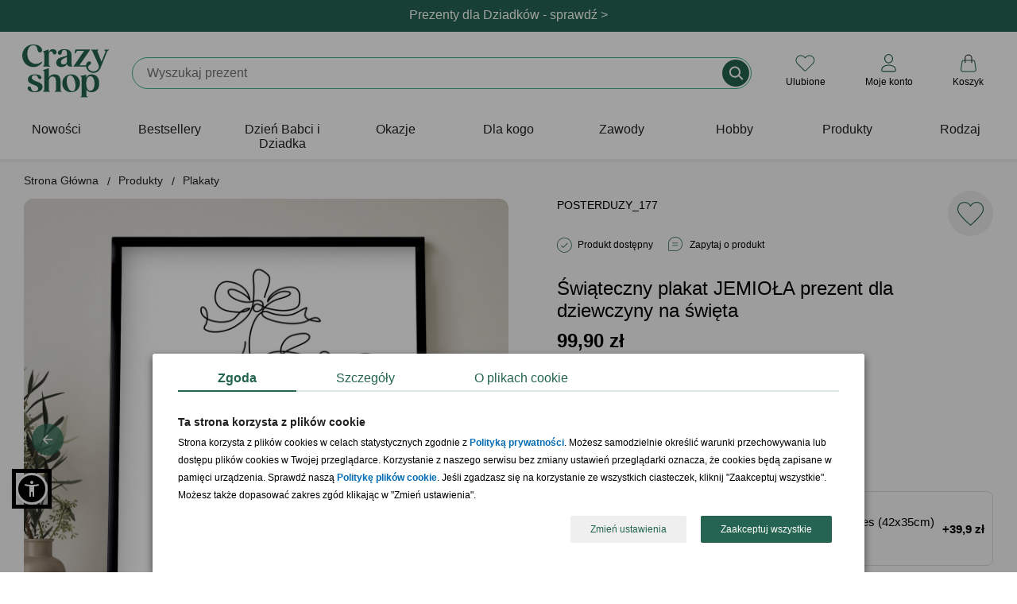

--- FILE ---
content_type: text/html; charset=iso-8859-2
request_url: https://www.crazyshop.pl/app/product_accessories.php?action=get_products
body_size: 1580
content:
{"products": [{"id": "84818","name": "Koperta z 4 zdjęciami","symbol": "ZDJ_1015_4SZT_001","price": "7,9 zł","isPersonalized": true,"categoryId": 18955,"quantity": 160,"image": "zasoby/images/crazy/mini/koperta-z-4-zdjeciami_84818.jpg","image2": "zasoby/grafiki/crazy/mini/koperta-z-4-zdjeciami_84818_1.jpg","url": "prod_84818_koperta-z-4-zdjeciami","technicalDescription": "<ul><li>4 zdjęcia wydrukowane na wysokiej jakości papierze</li><li>format zdjęć: 10x15&nbsp;</li><li>papier fotograficzny premium o błyszczącej powierzchni&nbsp;</li><li>gramatura: 190g/m2</li><li>w zestawie z zieloną kopertą</li></ul>"},{"id": "84819","name": "Koperta z 8 zdjęciami","symbol": "ZDJ_1015_8SZT_001","price": "9,9 zł","isPersonalized": true,"categoryId": 18955,"quantity": 160,"image": "zasoby/images/crazy/mini/koperta-z-8-zdjeciami_84819.jpg","image2": "zasoby/grafiki/crazy/mini/koperta-z-8-zdjeciami_84819_1.jpg","url": "prod_84819_koperta-z-8-zdjeciami","technicalDescription": "<ul><li>8 zdjęć wydrukowanych na wysokiej jakości papierze</li><li>format zdjęć: 10x15&nbsp;</li><li>papier fotograficzny premium o błyszczącej&nbsp;powierzchni&nbsp;</li><li>gramatura: 190g/m2</li><li>w zestawie z zieloną kopertą</li></ul>"},{"id": "84820","name": "Koperta z 12 zdjęciami","symbol": "ZDJ_1015_12SZT_001","price": "14,9 zł","isPersonalized": true,"categoryId": 18955,"quantity": 160,"image": "zasoby/images/crazy/mini/koperta-z-12-zdjeciami_84820.jpg","image2": "zasoby/grafiki/crazy/mini/koperta-z-12-zdjeciami_84820_1.jpg","url": "prod_84820_koperta-z-12-zdjeciami","technicalDescription": "<ul> <li>12 zdjęć wydrukowanych na wysokiej jakości papierze</li> <li>format zdjęć: 10x15&nbsp;</li> <li>papier fotograficzny premium o błyszczącej&nbsp;powierzchni&nbsp;</li> <li>gramatura: 190g/m2</li> <li>w zestawie z zieloną kopertą</li> </ul>"}]}

--- FILE ---
content_type: image/svg+xml
request_url: https://www.crazyshop.pl/app/build/images/icon-gifs.f53bb90e.svg
body_size: 1180
content:
<svg width="22" height="22" viewBox="0 0 22 22" fill="none" xmlns="http://www.w3.org/2000/svg">
<path d="M20.68 6.26095H15.2691C15.7733 6.03939 16.2415 5.74452 16.6584 5.386C16.9475 5.13039 17.1804 4.81814 17.3424 4.46884C17.5045 4.11954 17.5921 3.74071 17.6 3.35613C17.6125 2.92994 17.5372 2.5057 17.3789 2.10945C17.2206 1.7132 16.9825 1.35329 16.6792 1.0518C16.376 0.750307 16.014 0.513589 15.6155 0.356166C15.2169 0.198744 14.7903 0.123937 14.3616 0.136333C13.9748 0.144141 13.5938 0.23133 13.2425 0.392431C12.8911 0.553532 12.5771 0.78507 12.32 1.07252C11.6699 1.80201 11.2607 2.75242 11 3.66345C10.7415 2.75242 10.3323 1.8042 9.68 1.07252C9.42291 0.78507 9.10886 0.553532 8.75754 0.392431C8.40622 0.23133 8.02521 0.144141 7.6384 0.136333C7.20974 0.123937 6.78306 0.198744 6.38452 0.356166C5.98598 0.513589 5.62399 0.750307 5.32076 1.0518C5.01752 1.35329 4.77944 1.7132 4.6211 2.10945C4.46277 2.5057 4.38753 2.92994 4.4 3.35613C4.40785 3.74071 4.49555 4.11954 4.65758 4.46884C4.81961 4.81814 5.05248 5.13039 5.3416 5.386C5.75851 5.74452 6.22674 6.03939 6.7309 6.26095H1.32C0.969914 6.26095 0.634167 6.39922 0.386619 6.64535C0.139071 6.89147 0 7.22529 0 7.57336V11.0731C0 11.4212 0.139071 11.755 0.386619 12.0012C0.634167 12.2473 0.969914 12.3856 1.32 12.3856H1.76V19.8226C1.76 20.1707 1.89907 20.5045 2.14662 20.7506C2.39417 20.9967 2.72991 21.135 3.08 21.135H18.92C19.2701 21.135 19.6058 20.9967 19.8534 20.7506C20.1009 20.5045 20.24 20.1707 20.24 19.8226V12.3856H20.68C21.0301 12.3856 21.3658 12.2473 21.6134 12.0012C21.8609 11.755 22 11.4212 22 11.0731V7.57336C22 7.22529 21.8609 6.89147 21.6134 6.64535C21.3658 6.39922 21.0301 6.26095 20.68 6.26095ZM12.98 1.65218C13.1577 1.45471 13.3744 1.29586 13.6167 1.18557C13.859 1.07529 14.1216 1.01595 14.388 1.01128H14.4551C14.7581 1.0116 15.058 1.07229 15.3371 1.18976C15.6161 1.30723 15.8687 1.47911 16.0798 1.69524C16.2909 1.91138 16.4563 2.16738 16.5663 2.44814C16.6763 2.72889 16.7285 3.02871 16.72 3.32988C16.7152 3.59477 16.6555 3.85582 16.5446 4.09671C16.4337 4.33759 16.274 4.55312 16.0754 4.72979C14.7455 5.90003 12.4377 6.17455 11.4554 6.23798C11.5236 5.26898 11.7986 2.9799 12.98 1.65218ZM5.28 3.32988C5.27148 3.02871 5.32374 2.72889 5.43369 2.44814C5.54365 2.16738 5.70908 1.91138 5.92021 1.69524C6.13133 1.47911 6.38388 1.30723 6.66292 1.18976C6.94197 1.07229 7.24187 1.0116 7.5449 1.01128H7.612C7.87843 1.01595 8.14101 1.07529 8.3833 1.18557C8.62558 1.29586 8.84235 1.45471 9.02 1.65218C10.1981 2.97444 10.4731 5.26898 10.5369 6.24564C9.559 6.1822 7.2512 5.90769 5.9169 4.73745C5.7188 4.55922 5.55995 4.34216 5.45034 4.09991C5.34073 3.85767 5.28273 3.5955 5.28 3.32988ZM0.88 11.0731V7.57336C0.88 7.45734 0.926357 7.34607 1.00887 7.26402C1.09139 7.18198 1.2033 7.13589 1.32 7.13589H10.56V11.5106H1.32C1.2033 11.5106 1.09139 11.4645 1.00887 11.3825C0.926357 11.3004 0.88 11.1892 0.88 11.0731ZM2.64 19.8226V12.3856H10.56V20.2601H3.08C2.9633 20.2601 2.85139 20.214 2.76887 20.1319C2.68636 20.0499 2.64 19.9386 2.64 19.8226ZM19.36 19.8226C19.36 19.9386 19.3136 20.0499 19.2311 20.1319C19.1486 20.214 19.0367 20.2601 18.92 20.2601H11.44V12.3856H19.36V19.8226ZM21.12 11.0731C21.12 11.1892 21.0736 11.3004 20.9911 11.3825C20.9086 11.4645 20.7967 11.5106 20.68 11.5106H11.44V7.13589H20.68C20.7967 7.13589 20.9086 7.18198 20.9911 7.26402C21.0736 7.34607 21.12 7.45734 21.12 7.57336V11.0731Z" fill="#212121"/>
</svg>


--- FILE ---
content_type: image/svg+xml
request_url: https://www.crazyshop.pl/app/build/images/icon-tiktok-white.39b4da5e.svg
body_size: 184
content:
<svg width="40" height="40" viewBox="0 0 40 40" fill="none" xmlns="http://www.w3.org/2000/svg">
<circle cx="20" cy="20" r="20" fill="white"/>
<path d="M18.1852 18.3498C18.1852 19.6142 18.1852 20.8617 18.1852 22.0923C17.8127 22.0527 17.4514 21.985 17.0845 21.9794C15.3741 21.9737 13.8783 23.3623 13.7428 25.0219C13.5791 26.9975 15.0185 28.499 16.6442 28.7135C18.7158 28.9901 20.5221 27.4265 20.5221 25.338C20.5221 20.1505 20.5221 14.963 20.5221 9.77544C20.5221 9.69642 20.5221 9.61739 20.5221 9.52708C21.7696 9.52708 23.0058 9.52708 24.2251 9.52708C24.6202 13.0155 26.5564 14.9347 30.0674 15.3073C30.0674 16.4983 30.0674 17.7289 30.0674 18.9877C27.9393 18.982 26.0314 18.3216 24.2815 17.0289C24.2815 17.1418 24.2815 17.2152 24.2815 17.2886C24.2872 19.9642 24.2928 22.6454 24.2928 25.321C24.2928 28.8151 21.7922 31.773 18.3489 32.36C14.5839 32.9979 11.039 30.7005 10.1189 27.0258C9.15929 23.193 11.6938 19.1909 15.5717 18.4175C16.5426 18.2313 17.5135 18.203 18.1852 18.3498Z" fill="#212121"/>
</svg>


--- FILE ---
content_type: image/svg+xml
request_url: https://www.crazyshop.pl/app/build/images/icon-camera.bcf59047.svg
body_size: 1063
content:
<svg width="24" height="25" viewBox="0 0 24 25" fill="none" xmlns="http://www.w3.org/2000/svg">
<path d="M21.0938 7.03125H17.5934L15.8578 4.42734C15.8151 4.3633 15.7572 4.31076 15.6894 4.27438C15.6215 4.238 15.5457 4.21889 15.4688 4.21875H7.96875C7.89176 4.21889 7.81598 4.238 7.74813 4.27438C7.68027 4.31076 7.62242 4.3633 7.57969 4.42734L5.8418 7.03125H2.34375C1.72215 7.03125 1.12601 7.27818 0.686468 7.71772C0.24693 8.15726 0 8.7534 0 9.375V22.5C0 23.1216 0.24693 23.7177 0.686468 24.1573C1.12601 24.5968 1.72215 24.8438 2.34375 24.8438H21.0938C21.7154 24.8438 22.3115 24.5968 22.751 24.1573C23.1906 23.7177 23.4375 23.1216 23.4375 22.5V9.375C23.4375 8.7534 23.1906 8.15726 22.751 7.71772C22.3115 7.27818 21.7154 7.03125 21.0938 7.03125ZM22.5 22.5C22.5 22.873 22.3518 23.2306 22.0881 23.4944C21.8244 23.7581 21.4667 23.9062 21.0938 23.9062H2.34375C1.97079 23.9062 1.6131 23.7581 1.34938 23.4944C1.08566 23.2306 0.9375 22.873 0.9375 22.5V9.375C0.9375 9.00204 1.08566 8.64435 1.34938 8.38063C1.6131 8.11691 1.97079 7.96875 2.34375 7.96875H6.09375C6.17094 7.9688 6.24695 7.94979 6.31503 7.9134C6.38311 7.87701 6.44114 7.82437 6.48398 7.76016L8.21836 5.15625H15.2168L16.9535 7.76016C16.9964 7.82437 17.0544 7.87701 17.1225 7.9134C17.1905 7.94979 17.2666 7.9688 17.3438 7.96875H21.0938C21.4667 7.96875 21.8244 8.11691 22.0881 8.38063C22.3518 8.64435 22.5 9.00204 22.5 9.375V22.5ZM11.7188 10.7812C10.7916 10.7812 9.88537 11.0562 9.11451 11.5712C8.34366 12.0863 7.74285 12.8184 7.38806 13.6749C7.03328 14.5315 6.94045 15.474 7.12132 16.3832C7.30219 17.2925 7.74863 18.1278 8.40419 18.7833C9.05975 19.4389 9.89498 19.8853 10.8043 20.0662C11.7136 20.247 12.6561 20.1542 13.5126 19.7994C14.3691 19.4446 15.1012 18.8438 15.6163 18.073C16.1313 17.3021 16.4062 16.3959 16.4062 15.4688C16.4062 14.2255 15.9124 13.0333 15.0333 12.1542C14.1542 11.2751 12.962 10.7812 11.7188 10.7812ZM11.7188 19.2188C10.9771 19.2188 10.252 18.9988 9.63536 18.5868C9.01868 18.1747 8.53803 17.589 8.2542 16.9038C7.97037 16.2186 7.89611 15.4646 8.0408 14.7372C8.1855 14.0097 8.54265 13.3415 9.0671 12.8171C9.59155 12.2927 10.2597 11.9355 10.9872 11.7908C11.7146 11.6461 12.4686 11.7204 13.1538 12.0042C13.839 12.288 14.4247 12.7687 14.8368 13.3854C15.2488 14.002 15.4688 14.7271 15.4688 15.4688C15.4688 16.4633 15.0737 17.4171 14.3704 18.1204C13.6671 18.8237 12.7133 19.2188 11.7188 19.2188Z" fill="black"/>
<path d="M21.9475 2.61438C21.9475 2.72386 21.904 2.82886 21.8266 2.90627C21.7492 2.98369 21.6442 3.02718 21.5347 3.02718H19.7459V4.81596C19.7459 4.92544 19.7024 5.03044 19.625 5.10785C19.5476 5.18527 19.4426 5.22876 19.3331 5.22876C19.2236 5.22876 19.1187 5.18527 19.0412 5.10785C18.9638 5.03044 18.9203 4.92544 18.9203 4.81596V3.02718H17.1315C17.0221 3.02718 16.9171 2.98369 16.8397 2.90627C16.7622 2.82886 16.7188 2.72386 16.7188 2.61438C16.7188 2.5049 16.7622 2.3999 16.8397 2.32249C16.9171 2.24507 17.0221 2.20158 17.1315 2.20158H18.9203V0.412797C18.9203 0.303316 18.9638 0.19832 19.0412 0.120906C19.1187 0.0434913 19.2236 0 19.3331 0C19.4426 0 19.5476 0.0434913 19.625 0.120906C19.7024 0.19832 19.7459 0.303316 19.7459 0.412797V2.20158H21.5347C21.6442 2.20158 21.7492 2.24507 21.8266 2.32249C21.904 2.3999 21.9475 2.5049 21.9475 2.61438Z" fill="black"/>
</svg>
